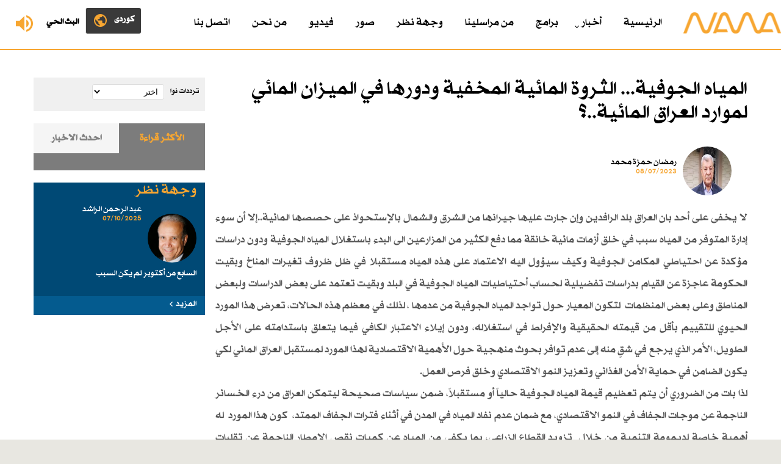

--- FILE ---
content_type: text/html; charset=utf-8
request_url: https://www.radionawa.com/wtar-detail.aspx?jimare=2113
body_size: 9570
content:

<!DOCTYPE html PUBLIC "-//W3C//DTD XHTML 1.0 Transitional//EN" "http://www.w3.org/TR/xhtml1/DTD/xhtml1-transitional.dtd">
<html xmlns="http://www.w3.org/1999/xhtml">
<head><meta content="text/html; charset=utf-8" http-equiv="Content-Type" /><title>
	المياه الجوفية... الثروة المائية المخفية ودورها في الميزان المائي لموارد العراق المائية..؟
</title>
            <meta content="نوا مؤسسة إعلامية مستقلة، تديرها شركة نوا للإعلام والطباعة والنشر، تأسست في الاول من كانون الثاني 2005" name="description" />
    <meta name="keywords" content="کردستان ، عیراق،راديو ،نوا ">
        <meta content="initial-scale=1.0, width=device-width, maximum-scale=1.0, user-scalable=no" name="viewport" /><link href="wene/favicon.ico" rel="shortcut icon" type="image/x-icon" /><link href="wene/stylesheet.css" rel="stylesheet" type="text/css" />
<script src="SpryAssets/SpryTabbedPanels.js" type="text/javascript"></script>
    <script src="https://code.jquery.com/jquery-3.1.1.min.js" type="text/javascript"></script>


<link href="https://image.radionawa.com/root/root/images/71262023_219849618_10223928723939998_7504365620122349316_n.jpg" rel="image_src" /><meta property="og:url" content="https://www.radionawa.com/wtar-detail.aspx?jimare=2113" /><meta property="og:image" content="https://image.radionawa.com/root/root/images/71262023_219849618_10223928723939998_7504365620122349316_n.jpg" /><meta name="description" content="المياه الجوفية... الثروة المائية المخفية ودورها في الميزان المائي لموارد العراق المائية..؟" /><meta name="keywords" content="رمضان حمزة محمد" /></head>

<body>
<form method="post" action="./wtar-detail.aspx?jimare=2113" id="ctl01">
<div class="aspNetHidden">
<input type="hidden" name="__EVENTTARGET" id="__EVENTTARGET" value="" />
<input type="hidden" name="__EVENTARGUMENT" id="__EVENTARGUMENT" value="" />
<input type="hidden" name="__LASTFOCUS" id="__LASTFOCUS" value="" />
<input type="hidden" name="__VIEWSTATE" id="__VIEWSTATE" value="/[base64]/[base64]/[base64]/ZiNix2Yog2KfZhNi52LHYp9mC2Yog2KfZhNmF2YXYqtin2LIg2KjYqtiz2Lkg2YXYqNin2LHZitin2Kog2K3Yp9mB2YTYqSDYqNin2YTZhdmG2KfZgdiz2KkgCjEyLzEwLzIwMjVkAgQPZBYEZg8VAQU0MjcwM2QCAQ8VArQB2YPZiNix2K/[base64]/[base64]/[base64]" />
</div>

<script type="text/javascript">
//<![CDATA[
var theForm = document.forms['ctl01'];
if (!theForm) {
    theForm = document.ctl01;
}
function __doPostBack(eventTarget, eventArgument) {
    if (!theForm.onsubmit || (theForm.onsubmit() != false)) {
        theForm.__EVENTTARGET.value = eventTarget;
        theForm.__EVENTARGUMENT.value = eventArgument;
        theForm.submit();
    }
}
//]]>
</script>


<script src="/WebResource.axd?d=GHmRkLaDqlpLuuvZbMHxAWZ3CdpXjnD-zxL4JPEsdhpexAyyl7mfG9cexB0m-POTQYOMYf-suzn3ouJV_w6qvbjKn4cWHwUZ-OoW5ZYYga41&amp;t=638901526312636832" type="text/javascript"></script>


<script src="/ScriptResource.axd?d=0SKd2ihRBsXS-TKbnuMeAF2kfv8bW_621W4E3f0OLnnFPbVmY_FVwssu8bMIN8fSLgaRSzSJJ5N4W0uT2NG0qMXx21catdrLauRLBK38cmysY6jmatke-mFi0Y-GfVWALFZVoLKAhXwYEvENz36T2A2&amp;t=51e37521" type="text/javascript"></script>
<script src="/ScriptResource.axd?d=UUWNg-SaqD6d0JLjvlyJ5mFg7wZvrBJcvHexlG41Jn-ca9ijgKu3aa3n_ouoYLhjDlxZhPaJzf6FIu_SPnvgW0WzZruqixGSMo6q2f7gXIIaI3AeJ4SGfCgkkn36on9v_5WAwJZSlfsUbvMaO_n-CQ2&amp;t=51e37521" type="text/javascript"></script>
<div class="aspNetHidden">

	<input type="hidden" name="__VIEWSTATEGENERATOR" id="__VIEWSTATEGENERATOR" value="FECB4EFC" />
	<input type="hidden" name="__EVENTVALIDATION" id="__EVENTVALIDATION" value="/wEdAAbFe75HEk3YD9PGOMqVRvZJeKtxYdoZ5hIiP32lTVPGHJZDYVHnSSy5+Joan02Uc2UPAavoTpcmozClAYMHJ7l/eFnzY57hA3ISZGAeWYetpBjIO8tZVvC8D1U+PgAYLEIs4ziwIyAdunmV/t2h5yDtdGD7spJUn+6ZtwXop0hHsA==" />
</div>
<div class="header">
	<div class="logo">
		<a href="Default.aspx"><img alt="" src="wene/logo.png" /></a></div>
	 




    <div class="live" id="btn">
        

        <a href="Live.aspx" target="_blank">

            <img style="border:0px" alt="" src="wene/live.png" /><span>البث الحي</span>


        </a>
       

    </div>




           <div class="lang">
              <a href="/ku"><img alt="" src="wene/lang.png" /><span>کوردی </span></a>
       </div>








	<div class="menu">
		<div id="cssmenu">
			<ul>

                 <li><a href="Arabic.aspx">الرئیسیة </a></li>

				<li><a href="#link">أخبار </a>
				<ul>
					<li><a href="Babetekan.aspx?Babet=1">العراق  </a></li>
					<li><a href="Babetekan.aspx?Babet=2">العالم </a></li>
					<li><a href="Babetekan.aspx?Babet=3">رياضة</a></li>
					<li><a href="Babetekan.aspx?Babet=4">منوعات </a></li>
				</ul>
				</li>
				<li><a href="Show.aspx">برامج </a></li>
				<li><a href="Report.aspx?Babet=5">من مراسلينا   </a></li>
				<li><a href="Wtar.aspx">وجهة نظر</a></li>
				<li><a href="Photos.aspx">صور</a></li>
				<li><a href="Videos.aspx">فيديو</a></li>
				<li><a href="About.aspx?Jimare=1">من نحن</a></li>
				<li><a href="About.aspx?Jimare=2">اتصل بنا</a></li>
			</ul>
		</div>
	</div>
</div>




<div class="clearfix"></div>


 
    
 






     <script type="text/javascript">
//<![CDATA[
Sys.WebForms.PageRequestManager._initialize('ctl00$Main$ScriptManager1', 'ctl01', ['tctl00$Main$UpdatePanel2','Main_UpdatePanel2'], [], [], 90, 'ctl00');
//]]>
</script>


<div class="all-page">
<div class="wrapper">

    <div class="all-page-dynamic"> 

<div class="detail">

    <h1>المياه الجوفية... الثروة المائية المخفية ودورها في الميزان المائي لموارد العراق المائية..؟</h1>


                  <div class="wtar-content-page">
                    <div class="wtar-img">
                        
                        
                      <img alt="" src="https://image.radionawa.com/root/root/images/71262023_219849618_10223928723939998_7504365620122349316_n.jpg" />



                    </div>
                    <h3>رمضان حمزة محمد</h3><span>08/07/2023</span>




<div class="clearfix"></div>

</div>




    <div class="detail-p"> <p style="text-align: justify;">لا يخفى على أحد بان العراق بلد الرافدين وإن جارت عليها جيرانها من الشرق والشمال
بالإستحواذ على حصصها المائية..إلا أن سوء إدارة المتوفر من المياه سبب في خلق أزمات
مائية خانقة مما دفع الكثير من المزارعين الى البدء باستغلال المياه الجوفية ودون دراسات
مؤكدة عن احتياطي المكامن الجوفية وكيف سيؤول اليه الاعتماد على هذه المياه مستقبلا
في ظل ظروف تغيرات المناخ وبقيت الحكومة عاجزة عن القيام بدراسات تفضيلية لحساب أحتياطيات
المياه الجوفية في البلد وبقيت تعتمد على بعض الدراسات ولبعض المناطق وعلى بعض المنظمات&nbsp; لتكون المعيار حول تواجد المياه الجوفية من عدمها
، لذلك في معظم هذه الحالات، تعرض هذا المورد الحيوي للتقييم بأقل من قيمته الحقيقية
والإفراط في استغلاله، ودون إيلاء الاعتبار الكافي فيما يتعلق باستدامته على الأجل
الطويل، الأمر الذي يرجع في شقٍ منه إلى عدم توافر بحوث منهجية حول الأهمية الاقتصادية
لهذا المورد لمستقبل العراق المائي لكي يكون الضامن في حماية الأمن الغذائي وتعزيز
النمو الاقتصادي وخلق فرص العمل. <br />
لذا بات من الضروري أن يتم تعظيم قيمة المياه الجوفية حالياً أو مستقبلاً، ضمن
سياسات صحيحة ليتمكن العراق من درء الخسائر الناجمة عن موجات الجفاف في النمو الاقتصادي،
مع ضمان عدم نفاد المياه في المدن في أثناء فترات الجفاف الممتد،&nbsp; كون هذا المورد&nbsp; له أهمية خاصة لديمومة التنمية من خلال&nbsp; تزويد القطاع الزراعي، بما يكفي من المياه عن كميات
نقص الامطار الناجمة عن تقلبات هطول الأمطار بسبب تغير المناخ لتعزيز إنتاجية هذا القطاع. <br />
وهذا يعني بدوره توفير الحماية للأمن المائي والغذائي. وعلى هذا النحو، يمكننا
استخدام هذا المورد في السعي لتحقيق التنمية الشاملة. فعلى سبيل المثال، يمكن إستغلال
هذه المياه في المناطق النائية والصحرواية القاحلة من خلال الحصول على المياه بالمضخات
التي تعمل بالطاقة الشمسية مما يوفر ضمانات وقائية كافية لاستمرار أعمال الري باستخدام
المياه الجوفية&nbsp; وبالتالي الحد من هجرة الأرض
وحماية المجتمعات المحلية من الصدمات المناخية. <br />
وعلى نطاق أوسع، ومع ازدياد آثار تغير المناخ، يمكن للمياه الجوفية أن تستمر
في لعب دور بالغ الأهمية في الحفاظ على النظم الإيكولوجية، وفي حماية المجتمعات المحلية
المعرضة للخطر من الظواهر المناخية القاسية.<br />
لذا بات أن لا يساء إدارة هذا المورد النفيس لأن استنفاد مناسيب المياه الجوفية&nbsp; يؤدي الى تدهور نوعيتها والمنافسة المتزايدة على
هذا المورد يهدد استدامته. وهذا يعني أن المجتمع العراقي يمكن أن يصبح أكثر عرضة للصدمات
المناخية إذا إعتمد على المياه الجوفية اعتماداً مفرطاً.&nbsp; <br />
ونسيى المطالبة بحقوقه المشروعة من مياه نهري دجلة والفرات من تركيا وإيران
، لأن مؤشرات نضوب المياه الجوفية عن طريق استخدام هذا المورد على نحو غير مسؤول &ndash;
وعدم تقديره على نحو ملائم - يمكن أن يضاعف من مخاطر التعرض لأزمات مائية وغذائية وبالتالي
إزيادر الفقر والمرض والإضطراب السياسي والإجتماعي في البلد، عليه يتطلب الأمر إلى
اتخاذ إجراءات سياسية عاجلة لإعطاء الأولوية للمياه الجوفية لضمان استخدامها بطريقة
تعود بالنفع على المجتمع والاقتصاد والبيئة. <br />
ومن الضروري اتخاذ إجراءات سياسية رفيعة المستوى لمواءمة التكاليف الخاصة والاجتماعية
لاستخدام المياه الجوفية لتعزيز الإدارة المستدامة لهذا المورد الحيوي.&nbsp; وعلى الحكومة العراقية&nbsp; مراعاة&nbsp; التوسع في دراسة وتحديد احتياطيات المياه الجوفية عند وضع السياسات الخاصة بالميزان
المائي للدولة العراقية باتخاذ إجراءات إضافية، بما في ذلك برامج تعزيز مصادر المياه
غير التقليدية، وتخزين المياه السطحية، وتحسين إدارة الطلب عليها. وإعطاء المياه الجوفية
الاهتمام الذي تستحقه من جانب واضعي السياسات كإستراتيجية بعيدة المدى.</p></div>
  
     
     

 


<div class="clearfix"></div>

      

</div>
    
<div class="clearfix"></div>
       

    </div>



    <div class="all-page-side">

 
        <div class="freq">
<h4>ترددات نوا</h4>

	 
     


                    <div id="Main_UpdatePanel2">
	
                            <select name="ctl00$Main$ddlfrequncy" onchange="javascript:setTimeout(&#39;__doPostBack(\&#39;ctl00$Main$ddlfrequncy\&#39;,\&#39;\&#39;)&#39;, 0)" id="Main_ddlfrequncy" class="freq-drop">
		<option selected="selected" value="0">اختر</option>
		<option value="92.7#10">اربيل</option>
		<option value="90.7#11">السليمانية</option>
		<option value="94.7#29">كركوك</option>

	</select>

                            


                           
                                <span id="Main_lblfreq"></span>

                             

                        
</div>




</div>


        <div class="left-add">

    
</div>



        <div class="tab-sidebar">


    <div id="TabbedPanels1" class="TabbedPanels">
                            <ul class="TabbedPanelsTabGroup">
                                <li class="TabbedPanelsTab" tabindex="0">الأكثر قراءة</li>
                                <li class="TabbedPanelsTab" tabindex="1">احدث الاخبار  </li>
                            </ul>
                            <div class="TabbedPanelsContentGroup">

 

                                
                                <div class="TabbedPanelsContent">
                                    <ul class="tab-news-ul">
                                    
                                        



                                    </ul>

                                </div>













                                <div class="TabbedPanelsContent">
                                    <ul class="tab-news-ul">
                                    
                                     

                                        
                                                <li>
                                                    
                                                    
                                                  <a href="all-detail.aspx?Jimare=42710">
                                                    <h1>1</h1>


                                                    <h2>


                                                        مستشفى أربيل للولادة والأطفال يطلق أول نظام إلكتروني لتنظيم استقبال المرضى في كوردستان والعراق 


                                                    </h2>




                                                    <span class="report-time">13/10/2025</span></a></li>

                                                
                                                <li>
                                                    
                                                    
                                                  <a href="all-detail.aspx?Jimare=42709">
                                                    <h1>2</h1>


                                                    <h2>


                                                        الصدر يوجه أنصاره الـ٧٨ بمقاطعة الانتخابات: تحالفوا مع الفاسدين وتركوا الوطن للفقر والتهديدات 


                                                    </h2>




                                                    <span class="report-time">13/10/2025</span></a></li>

                                                
                                                <li>
                                                    
                                                    
                                                  <a href="all-detail.aspx?Jimare=42708">
                                                    <h1>3</h1>


                                                    <h2>


                                                        ترامب: "لا أعتقد أنني سأدخل الجنة.. لكنني جعلت الحياة أفضل لكثيرين" 


                                                    </h2>




                                                    <span class="report-time">13/10/2025</span></a></li>

                                                
                                                <li>
                                                    
                                                    
                                                  <a href="all-detail.aspx?Jimare=42705">
                                                    <h1>4</h1>


                                                    <h2>


                                                        انطلاق الجولة الثالثة من الدوري العراقي الممتاز بتسع مباريات حافلة بالمنافسة 


                                                    </h2>




                                                    <span class="report-time">12/10/2025</span></a></li>

                                                
                                                <li>
                                                    
                                                    
                                                  <a href="all-detail.aspx?Jimare=42703">
                                                    <h1>5</h1>


                                                    <h2>


                                                        كوردستان توقع عقد تنفيذ مشروع "دوكان–السليمانية 3" لتأمين المياه بعد انخفاض منسوب الخطين السابقين 


                                                    </h2>




                                                    <span class="report-time">12/10/2025</span></a></li>

                                                




                                    </ul>

                                </div>







                            </div>
                        </div>
                        <div class="clearfix">
                        </div>
                        <script type="text/javascript">
                            <!--
                            var TabbedPanels1 = new Spry.Widget.TabbedPanels("TabbedPanels1");
                            //-->
                        </script>


    </div>



        <div class="wtar-sidebar extra-sections-wtar ">



    
            <h1 class="title">وجهة نظر</h1>

            <a href="Wtar-Detail.aspx?jimare=2403">



                <div class="wtar-img">



                   <img alt="" src="https://image.radionawa.com/root/root/images/8912025_abdulrahman al rashed.jpg" width="80px" />



                </div>



                <h3>عبد الرحمن الراشد</h3>



                <span>07/10/2025</span>
                <div class="clearfix"></div>
               
                <h2>  السابع من أكتوبر لم يكنِ السبب</h2>



            </a>
            <h5><a href="Wtar.aspx"><i>المزيد</i></a></h5>
        




</div>

        





    </div>





<div class="clearfix"></div>
</div>
</div>

<div class="clearfix"></div>

<div class="news-sections">

<div class="wrapper">

 <h1 class="title">وجهة نظر  </h1>
    <br />
<ul>









                    <li class="more-wtar">


                        <a href="wtar-detail.aspx?jimare=2403">

                            <div class="wtar-content-page">


                                <div class="wtar-img">

                                    <img alt="" src="https://image.radionawa.com/root/root/images/8912025_abdulrahman al rashed.jpg" /></div>


                                <h3>عبد الرحمن الراشد</h3>

                               <span>07/10/2025</span>

                                <div class="clearfix"></div>

  <h2>السابع من أكتوبر لم يكنِ السبب</h2>




                            </div>

                        </a>
                    </li>






                




                    <li class="more-wtar">


                        <a href="wtar-detail.aspx?jimare=2399">

                            <div class="wtar-content-page">


                                <div class="wtar-img">

                                    <img alt="" src="https://image.radionawa.com/root/root/images/1128122024_2021-03-06-58043.jpg" /></div>


                                <h3>سوسن الأبطح</h3>

                               <span>11/09/2025</span>

                                <div class="clearfix"></div>

  <h2>الآتي أعظم</h2>




                            </div>

                        </a>
                    </li>






                




                    <li class="more-wtar">


                        <a href="wtar-detail.aspx?jimare=2391">

                            <div class="wtar-content-page">


                                <div class="wtar-img">

                                    <img alt="" src="https://image.radionawa.com/root/root/images/93082025_Hoshang-Waziri.jpg" /></div>


                                <h3>هوشنك وزيري</h3>

                               <span>30/08/2025</span>

                                <div class="clearfix"></div>

  <h2>ما الذي يحدث في كردستان العراق؟</h2>




                            </div>

                        </a>
                    </li>






                




                    <li class="more-wtar">


                        <a href="wtar-detail.aspx?jimare=2390">

                            <div class="wtar-content-page">


                                <div class="wtar-img">

                                    <img alt="" src="https://image.radionawa.com/root/root/images/92582025_yasir.jpg" /></div>


                                <h3>د.ياسر عبدالعزيز</h3>

                               <span>25/08/2025</span>

                                <div class="clearfix"></div>

  <h2> هل الذكاء الاصطناعي جدير بالثقة؟</h2>




                            </div>

                        </a>
                    </li>






                




</ul>




<div class="clearfix"></div>
</div>

</div>




<div class="clearfix"></div>

<div class="footer">
	<div class="footer-top">
		<div class="wrapper">
			<div class="footer-top-search">
				<div class="search">
					<script type="text/javascript">
  (function() {
      var cx = '008973426571925421913:hk52jpxkoqi';
    var gcse = document.createElement('script');
    gcse.type = 'text/javascript';
    gcse.async = true;
    gcse.src = 'https://cse.google.com/cse.js?cx=' + cx;
    var s = document.getElementsByTagName('script')[0];
    s.parentNode.insertBefore(gcse, s);
  })();
  window.onload = function () {
      document.getElementById('gsc-i-id1').placeholder = 'بحث';
  };
</script>
<gcse:search></gcse:search>

				</div>
			</div>
			<div class="footer-top-lang">
				<div class="footer-lang">


                     

                    <a href="https://www.radionawa.com/ku/default.aspx">
                        
                        <img alt="" src="wene/lang-krd.png" class="lang-btn" />
                         

                    </a>




				</div>
			</div>
		</div>
	</div>
	<div class="footer-info">
		<div class="wrapper">
			<div class="footer-info-section">
				<a href="Default.aspx">
				<img alt="" class="logo-bottom" src="wene/logo-bottom.png" /></a>
			</div>
			<div class="footer-info-section">



				  
                        <a href="https://www.facebook.com/profile.php?id=61555912974936 " target="_blank">


                            <h4>
                                <img alt="" src="https://image.radionawa.com/root/root/images/124122017_fb.png" />
                                
                                Facebook</h4>
                        </a>
                        
                        <br />
                        
                        <a href="https://twitter.com/1Radionawa" target="_blank">


                            <h4>
                                <img alt="" src="https://image.radionawa.com/root/root/images/124122017_twt.png" />
                                
                                Twitter</h4>
                        </a>
                        
                        <br />
                        
                        <a href="https://www.instagram.com/nawaradio/" target="_blank">


                            <h4>
                                <img alt="" src="https://image.radionawa.com/root/root/images/124122017_ins.png" />
                                
                                Instagram</h4>
                        </a>
                        
                        <br />
                        
                        <a href="https://www.youtube.com/channel/UCnQuiXCbBBeQS8Ji26k6GpA" target="_blank">


                            <h4>
                                <img alt="" src="https://image.radionawa.com/root/root/images/124122017_yt.png" />
                                
                                Youtube</h4>
                        </a>
                        


			</div>





			<div class="footer-info-section">
				<a href="Babetekan.aspx?Babet=1">العراق</a>
				<a href="Babetekan.aspx?Babet=2">العالم</a> 
                
                <a href="Babetekan.aspx?Babet=3">رياضة </a> 
                
                
                
                <a href="Babetekan.aspx?Babet=4">منوعات</a> </div>
            
			<div class="footer-info-section">
				<a href="Show.aspx">برامج </a> 
                <a href="Report.aspx?Babet=5">تقارير</a>
				<a href="Wtar.aspx">وجهة نظر </a> 
                <a href="Photos.aspx">صور</a>
           
			</div>

			<div class="footer-info-section">
                <a href="Videos.aspx">فيديو</a>
                
                <a href="About.aspx?Jimare=1">من نحن</a>
                <a href="About.aspx?Jimare=2">اتصل بنا</a> 
                
                <a href="Archive.aspx">الأرشيف</a> 
			</div>

			<div class="clearfix">
			</div>
		</div>
	</div>
</div>
<div class="avesta">
	Copyright © 2017 - Radio Nawa. Designed and Developed by <a target="_blank" href="https://www.avestagroup.net/">Avesta</a> 
	Group </div>














<script src="js/jquery-2.1.1.js" type="text/javascript"></script>
 
<script src="js/script.js" type="text/javascript"></script>
<script type="text/javascript"> 
function openNav() {
    document.getElementById("mySidenav").style.left = "0px";
}

function closeNav() {
    document.getElementById("mySidenav").style.left = "-300px";
}
</script>
<script src="js/jquery.min.js" type="text/javascript"></script>
<script src="js/owl.carousel.js" type="text/javascript"></script>
<script type="text/javascript">
            $(document).ready(function() {
              var owl = $('.owl-carousel');
              owl.owlCarousel({
                rtl: true,
                margin: 10,
                nav: true,
                loop: true,
                responsive: {
                  0: {
                    items: 1
                  },
                  600: {
                    items: 2
                  },
                  800: {
                    items: 3
                  }
                }
              })
            })
          </script>
<script type="text/javascript">
            $(document).ready(function () {
                $('#lightgallery').lightGallery();
            });
        </script>
<script src="js/lightgallery.js" type="text/javascript"></script>
<script src="js/lg-fullscreen.js" type="text/javascript"></script>
<script src="js/lg-thumbnail.js" type="text/javascript"></script>
<script src="js/lg-pager.js" type="text/javascript"></script>
<script src="js/lg-zoom.js" type="text/javascript"></script>



    <script type="text/javascript"> 
            $(document).ready(function () {
                $("#btn").click(function () {
                    $("#panel").slideToggle("fast");
                });
            });
</script>



    <!-- Global site tag (gtag.js) - Google Analytics -->
<script async src="https://www.googletagmanager.com/gtag/js?id=UA-58350647-1"></script>
<script>
            window.dataLayer = window.dataLayer || [];
            function gtag() { dataLayer.push(arguments); }
            gtag('js', new Date());

            gtag('config', 'UA-58350647-1');
</script>











</form>









<script defer src="https://static.cloudflareinsights.com/beacon.min.js/vcd15cbe7772f49c399c6a5babf22c1241717689176015" integrity="sha512-ZpsOmlRQV6y907TI0dKBHq9Md29nnaEIPlkf84rnaERnq6zvWvPUqr2ft8M1aS28oN72PdrCzSjY4U6VaAw1EQ==" data-cf-beacon='{"version":"2024.11.0","token":"216b23d7cd2a4b2fb48674f6d97381dc","r":1,"server_timing":{"name":{"cfCacheStatus":true,"cfEdge":true,"cfExtPri":true,"cfL4":true,"cfOrigin":true,"cfSpeedBrain":true},"location_startswith":null}}' crossorigin="anonymous"></script>
</body>

</html>


--- FILE ---
content_type: text/css
request_url: https://www.radionawa.com/wene/stylesheet.css
body_size: 12258
content:
@import url('https://fonts.googleapis.com/css?family=Roboto:400,700,900');
@import url('../css/owl.carousel.min.css');
@import url('../css/owl.theme.default.min.css');
@import url('../css/gallery.css');
@import url('../css/lightgallery.css');
@import url('../css/menu.css');
@import url('../SpryAssets/SpryTabbedPanels.css');

/*@font-face {
    font-family: "RTL-Media Pro";
    src: url('fonts/RTL-MediaPro-Regular.woff2');
    src: url('fonts/RTL-MediaPro-Regular.eot?#iefix') format('embedded-opentype'), url('fonts/RTL-MediaPro-Regular.svg#RTL-Media Pro') format('svg'), url('fonts/RTL-MediaPro-Regular.woff') format('woff'), url('fonts/RTL-MediaPro-Regular.woff2') format('woff'), url('fonts/RTL-MediaPro-Regular.ttf') format('truetype');
    font-weight: normal;
    font-style: normal;
}*/

@font-face {
    font-family: 'Conv_RTL-MediaPro-Light';
    src: url('fonts/RTL-MediaPro-Light.eot');
    src: local('â˜º'), url('fonts/RTL-MediaPro-Light.woff') format('woff'), url('fonts/RTL-MediaPro-Light.ttf') format('truetype'), url('fonts/RTL-MediaPro-Light.svg') format('svg');
    font-weight: normal;
    font-style: normal;
}
@font-face {
    font-family: 'Conv_RTL-MediaPro-Medium';
    src: url('fonts/RTL-MediaPro-Medium.eot');
    src: local('â˜º'), url('fonts/RTL-MediaPro-Medium.woff') format('woff'), url('fonts/RTL-MediaPro-Medium.ttf') format('truetype'), url('fonts/RTL-MediaPro-Medium.svg') format('svg');
    font-weight: normal;
    font-style: normal;
}


body {
    margin: 0px;
    padding: 0px;
    font-weight: normal;
    font-style: normal;
    direction: rtl;
    background-color: #e8e7e1;
    font-family: 'Conv_RTL-MediaPro-Light',Sans-Serif;
}
h1, h2, h3, h4, h5, h6 {
	margin: 0px;
	padding: 0px;
    font-weight:normal !important
}
.clearfix {
	clear: both;
}
a {
	text-decoration: none;
}
ul, ol, li {
	margin: 0px;
	padding: 0px;
	list-style: none;
}
.wrapper {
	width: 1170px;
	margin: 0 auto;
}
.header {
	display: block;
	height: 80px;
	background-color: white;
	border-bottom: 2px #f7a631 solid;
	position: relative;
}
.logo {
	float: right;
	width: 200px;
	height: 80px;
	text-align: center;
}
    .logo img {
        border: 0;
        margin-top: 20px;
        width: 160px;
    }
.menu {
    width: 925px;
    margin: 0 auto;
}
.live {
	float: left;
	width: 140px;
	height: 80px;
	text-align: center;
	position: relative;
	left: 0;
	top: 0;
}
.live span {
	line-height: 72px;
	font-weight: bold;
	color: black;
}
.live img {
	border: 0;
	margin-top: 20px;
	float: left;
	margin: 25px 10px 26px 26px;
}
.lang {
    float: left;
    width: 90px;
    height: 42px;
    text-align: center;
    position: relative;
    left: 0;
    top: 13px;
    border-left: 1px #ddd solid;
    background-color: #3a3a3a;
    border-radius: 3px;
}
    .lang img {
        border: 0;
        margin-top: 20px;
        float: left;
        margin: 7px 5px 0 10px;
    }
    .lang span {
        line-height: 39px;
        font-weight: bold;
        color: #fff;
        padding-right: 7px;
    }

.news-content {
	display: block;
	background-color: white;
	padding: 25px 0px;
}
.top-news {
	display: block;
	overflow: hidden;
}
.top-news-big {
	width: 40%;
	height: 350px;
	position: relative;
	float: right;
	display: inline-block;
	overflow: hidden;
}
.top-news-big img {
	height: 100%;
	width: auto;
}
    .top-news-big h1 {
        background: -moz-linear-gradient(top, rgba(0,0,0,0) 0%, rgba(0,0,0,0.65) 100%); /* FF3.6-15 */
        ;
        background: -webkit-linear-gradient(top, rgba(0,0,0,0) 0%,rgba(0,0,0,0.65) 100%); /* Chrome10-25,Safari5.1-6 */
        ;
        background: linear-gradient(to bottom, rgba(0,0,0,0) 0%,rgba(0,0,0,0.65) 100%); /* W3C, IE10+, FF16+, Chrome26+, Opera12+, Safari7+ */
        ;
        filter: progid:DXImageTransform.Microsoft.gradient( startColorstr='#00000000', endColorstr='#a6000000',GradientType=0 ); /* IE6-9 */
        ;
        position: absolute;
        padding: 10px 5%;
        width: 90%;
        color: white;
        font-size: 24px;
        bottom: 0;
        right: 0;
        font-weight:normal
    }
.top-news-big h1 span {
	clear: both;
	display: block;
	font-size: 16px;
	font-weight: normal;
	color: #f7a631;
}
.top-news-small {
	width: 32%;
	height: 350px;
	position: relative;
	margin-right: 2%;
	float: right;
	display: inline-block;
}
.top-news-small ul {
	display: block;
}
.top-news-small ul li {
	display: block;
	padding: 15px 0px;
	border-bottom: 1px #ddd solid;
	clear: both;
	width: 100%;
	overflow: auto;
}
.top-news-small-img {
	width: 120px;
	height: 95px;
	float: right;
	overflow: hidden;
	margin-left: 10px;
}
.top-news-small-img img {
	width: 100%;
}
.top-news-small ul li h2 {
	font-size: 16px;
}
.top-news-small ul li a {
	color: #000;
}
.top-news-small ul li a:hover {
	color: #666;
}
.top-news-small ul li span {
	display: block;
	font-size: 14px;
	font-weight: normal;
	color: #f7a631;
}
.top-news-small ul li:first-child {
	padding-top: 0;
}
.top-news-small ul li:last-child {
	padding-bottom: 0;
	border: 0;
}
.top-news-add {
	width: 24%;
	height: 350px;
	position: relative;
	margin-right: 2%;
	float: right;
	display: inline-block;
}
.freq {
	display: block;
	height: 55px;
	background-color: #f0f0f0;
	width: 100%;
	margin-bottom: 20px;
}
.freq h4 {
	display: inline-block;
	float: right;
	font-size: 14px;
	color: black;
	margin: 15px 10px;
}
.freq-drop {
	display: inline-block;
	float: right;
	width: 42%;
	background-color: white;
	border: 1px #ddd solid;
	-webkit-border-radius: 3px;
	-moz-border-radius: 3px;
	border-radius: 3px;
	font-family: "Segoe UI", Tahoma, Geneva, Verdana, sans-serif;
	font-weight: normal;
	padding: 3px 5px;
	margin-top: 11px;
}
.freq span {
	display: inline-block;
	float: right;
	font-size: 22px;
	color: black;
	margin: 11px 10px;
	font-weight: normal;
}
.left-add {
	width: 100%;
	display: block;
}
.left-add img {
	width: 100%;
}
.news-sections {
	display: block;
	padding: 25px 0px;
	clear: both;
}
.news-sections ul {
	display: block;
}
.news-sections ul li {
	float: right;
	display: inline-block;
	width: 24%;
	margin-left: 1.3%;
    min-height:230px
}
.news-sections ul li:last-child {
	margin-left: 0;
}
.news-sections ul li h1 {
	font-size: 26px;
	color: #f7a631;
	margin-bottom: 10px;
}
.news-sections-wrapper {
	display: block;
	background-color: #fff;
	-webkit-box-shadow: 0 1px 1px 1px #CFCFCF;
	box-shadow: 0 1px 1px 1px #CFCFCF;
	height: 349px;
	position: relative;
}
.news-sections-wrapper a {
	color: #000;
}
.news-sections-wrapper a:hover {
	color: #666;
}
.news-sections-img {
	display: block;
	height: 165px;
	overflow: hidden;
}
.news-sections-img img {
	width: 100%;
}
.news-sections-title {
	display: block;
	padding: 10px;
	background-color: white;
}
.news-sections-wrapper h2 {
	font-size: 16px;
	padding: 10px 15px;
}
.news-sections-wrapper span {
	color: #f7a631;
	font-weight: normal;
	font-size: 14px;
	padding: 0 15px;
}
.news-sections ul li h5 {
	display: block;
	padding: 5px 5% 10px;
	background-color: #f5f5f5;
	margin-top: 15px;
	position: absolute;
	bottom: 0;
	right: 0;
	width: 90%;
}
.news-sections ul li h5 span {
	font-size: 16px;
	text-align: right;
	background-image: url('left.png');
	background-position: 0 center;
	background-repeat: no-repeat;
	padding-left: 10px;
	color: #004975;
	padding-right: 0;
}
.news-sections ul li h5 a:hover {
	text-decoration: underline;
}
.shadow {
	-webkit-box-shadow: 0 1px 1px 1px #CFCFCF;
	box-shadow: 0 1px 1px 1px #CFCFCF;
}
.title {
	display: block;
	font-size: 26px;
	color: #f7a631;
}
.extra-sections {
	width: 100%;
	display: block;
	margin-bottom: 20px;
}
.extra-sections-report {
	display: inline-block;
	float: right;
	width: 46%;
	height: 430px;
	background-color: white;
	padding:10px  1.6% 28px;
    position:relative;
}
.extra-sections-report ul {
	margin-top: 0px;
}
.extra-sections-report ul li {
	display: block;
	padding: 13px 0px;
	border-bottom: 1px #ddd solid;
	width: 100%;
	clear: both;
	overflow: auto;
}
.extra-sections-report ul li:last-child {
	border: 0;
}
.extra-sections-report ul li a {
	color: #000;
}
.extra-sections-report ul li a:hover {
	color: #666;
}
.report-img {
	width: 130px;
	height: 95px;
	float: right;
	overflow: hidden;
	margin-left: 10px;
}
.report-img img {
	width: 100%;
}
.extra-sections-report ul li h2 {
	font-size: 18px;
	display: block;
}
.report-time {
	font-size: 14px;
	font-weight: normal;
	color: #f7a631;
}
.report-person {
	font-size: 14px;
	font-weight: normal;
	color: #004975;
	padding-right: 10px;
}
.extra-sections-tab {
	display: inline-block;
	float: right;
	width: 24%;
	height: 468px;
	background-color: #7c7c7c;
	margin-right: 1.3%;
}
.tab-news-ul {
	display: block;
}
.tab-news-ul li {
	display: block;
	padding: 10px 0px;
	border-bottom: 1px #9f9f9f solid;
	width: 100%;
	height: 100px;
    clear:both
}
.tab-news-ul li:last-child {
	border: 0;
}
.tab-news-ul li h1 {
	float: right;
	padding: 0 0 45px 15px;
	font-weight: lighter;
	color: #afafaf;
	font-size: 46px;
}
.tab-news-ul li h2 {
	font-size: 16px;
	display: block;
	line-height: 28px;
}
.tab-news-ul li span {
	font-size: 14px;
	font-weight: normal;
	color: #f7a631;
}
.tab-news-ul li a {
	color: #fff;
}
.tab-news-ul li a:hover {
	color: #666;
}
.extra-sections-wtar {
	display: inline-block;
	float: right;
	width: 22%;
	height: 438px;
	background-color: #004975;
	margin-right: 1.3%;
	padding: 15px 1%;
	position: relative;
}
.div-wtar-items {
    display: block;
    margin-top: 15px;
    height: 160px;
}
.wtar-imgs {
	width: 80px;
	height: 80px;
	-webkit-border-radius: 40px;
	-moz-border-radius: 40px;
	border-radius: 40px;
	margin-top: 0px;
	margin-left: 10px;
	float: right;
    overflow:hidden
}
.wtar-imgs img {
    width: 100%;
}

.extra-sections-wtar h3 {
    font-size: 16px;
    color: white;
    margin-top: 0px;
    padding-top: 10px;
}
.extra-sections-wtar span {
	font-size: 14px;
	font-weight: normal;
	color: #f7a631;
}
.extra-sections-wtar h2 {
	display: block;
	clear: both;
	margin-top: 10px;
	font-size: 16px;
}
.extra-sections-wtar a {
	color: #fff;
}
.extra-sections-wtar h5 {
	display: block;
	padding: 5px 5% 10px;
	background-color: #045b8f;
	margin-top: 15px;
	position: absolute;
	bottom: 0;
	right: 0;
	width: 90%;
}
.extra-sections-wtar h5 i {
	font-size: 16px;
	text-align: right;
	background-image: url('left-2.png');
	background-position: 0 center;
	background-repeat: no-repeat;
	padding-left: 10px;
	color: #fff !important;
	padding-right: 0;
	font-style: normal;
}
.extra-more-h5 {
    display: block;
    padding: 5px 5% 10px;
    background-color: #045b8f;
    margin-top: 15px;
    position: absolute;
    bottom: 0;
    right: 0;
    width: 90%;
}

    .extra-more-h5 i {
        font-size: 16px;
        text-align: right;
        background-image: url('left-2.png');
        background-position: 0 center;
        background-repeat: no-repeat;
        padding-left: 10px;
        color: #fff !important;
        padding-right: 0;
        font-style: normal;
    }

.show {
	display: block;
	margin-bottom: 55px;
    margin-top:20px
}
.show-slider {
	width: 74.5%;
	float: right;
	height: 267px;
	display: inline-block;
}
.show-add {
	width: 24%;
	float: right;
	height: 267px;
	display: inline-block;
	margin-right: 1.5%;
}
.show-add img {
	width: 100%;
}
.media {
	display: block;
	padding: 35px 0px;
	background-color: white;
}
.media-video {
	width: 49%;
	display: inline-block;
	float: right;
	margin-right: 2%;
}
.media-photo {
	width: 49%;
	display: inline-block;
	float: right;
}
.media-big {
	display: block;
	position: relative;
	height: 360px;
	width: 100%;
	margin-top: 20px;
    overflow:hidden
}
.media-big img {
	width: 100%;
}
.media-big h1 {
	background: -moz-linear-gradient(top, rgba(0,0,0,0) 0%, rgba(0,0,0,0.65) 100%);
	background: -webkit-linear-gradient(top, rgba(0,0,0,0) 0%,rgba(0,0,0,0.65) 100%);
	background: linear-gradient(to bottom, rgba(0,0,0,0) 0%,rgba(0,0,0,0.65) 100%);
	filter: progid:DXImageTransform.Microsoft.gradient( startColorstr='#00000000', endColorstr='#a6000000',GradientType=0 );
	position: absolute;
	padding: 10px 5%;
	width: 90%;
	color: white;
	font-size: 24px;
	bottom: 0;
	right: 0;
	color: #fff;
}
.media-big h1 span {
	font-size: 14px;
	font-weight: normal;
	color: #f7a631;
	display: block;
}
.media-small {
	display: block;
	background-color: black;
}
.media-small ul li {
	display: block;
	padding: 1%;
	width: 98%;
	border-bottom: 1px #333 solid;
	clear: both;
	overflow: auto;
}
.media-small-img {
	width: 105px;
	height: 80px;
	float: right;
	margin-left: 15px;
	overflow: hidden;
}
.media-small-img img {
    width: 100%;
}

.media-small ul li h2 {
	font-size: 16px;
	color: #fff;
	font-weight: bold;
}
.media-small ul li span {
	font-size: 14px;
	font-weight: normal;
	color: #f7a631;
}
.media-icon {
	width: 30px;
	height: 30px;
	position: absolute;
	right: 15px;
	top: 15px;
}
.media-icon img {
	width: 30px;
}
.footer {
	display: block;
	background-color: #313131;
	background-image: url('map.png');
	background-repeat: no-repeat;
	background-position: center top;
	background-size: contain;
}
.footer-top {
	display: block;
	height: 68px;
	background-color: #222222;
}
.footer-top-search {
	float: right;
	height: 68px;
	vertical-align: top;
	width: 50%;
}
.search {
	width: 270px;
	margin-top: 13px;
}
.gsearch {
	width: 300px!important;
	direction: rtl!important;
	height: 30px;
	float: left!important;
}
.gsc-control-cse {
	border-color: none !important;
	background: none !important;
	direction: rtl !important;
	height: 20px !important;
	padding: 0px !important;
	border: 0px !important;
}
gsc-input {
	text-align: center !important;
	direction: rtl !important;
	float: right !important;
	background: none !important;
	height: 20px !important;
}
#gsc-i-id1 {
	text-align: right !important;
	direction: rtl!important;
	float: right !important;
	background: none!important;
	font-family: 'Roboto' !important;
	color: #a1a1a1 !important;
	padding-top: 0px !important;
	margin-top: 0px !important;
	font-size: 12px !important;
	height: 25px!important;
}
input.gsc-search-button, input.gsc-search-button:hover, input.gsc-search-button:focus {
	border: none!important;
	background-color: #F40505!important;
	background-image: none;
	filter: none;
	set animation -webkit-transition: all .4s ease !important;
	transition: all .4s ease !important;
	margin-top: 2.5px !important;
	border-radius: 3px !important;
}
input.gsc-search-button:hover, input.gsc-search-button:hover, input.gsc-search-button:focus:hover {
	border: none!important;
	background-color: #e0a900 !important;
	background-image: none;
	filter: none;
	set animation -webkit-transition: all .4s ease !important;
	transition: all .4s ease !important;
	border-radius: 3px !important;
}
.gsc-input-box {
	border: 1px solid #ffffff !important;
	background: none repeat scroll 0% 0% #FFF;
	height: 34px!important;
	margin-top: 3px !important;
	border-radius: 3px !important;
	background-image: none !important;
	font-family: Oswald !important;
}
.cse .gsc-search-button input.gsc-search-button-v2, input.gsc-search-button-v2 {
	width: 13px;
	height: 13px;
	padding: 11.5px 15px !important;
	min-width: 13px;
	margin-top: 1px;
	background-color: #3a3a3a !important;
	border: 1px #414141 solid !important;
}
table.gsc-search-box td.gsc-input {
	padding-left: 5px !important;
}
.gsc-control-cse .gs-spelling, .gsc-control-cse .gs-result .gs-title, .gsc-control-cse .gs-result .gs-title * {
	font-size: 16px;
}
.gs-result .gs-title, .gs-result .gs-title * {
	color: #000000 !important;
}
.gs-webResult div.gs-visibleUrl, .gs-imageResult div.gs-visibleUrl {
	color: silver !important;
}
.gs-webResult .gs-snippet, .gs-imageResult .gs-snippet, .gs-fileFormatType {
	color: gray !important;
	font-size: 12px !important;
}
.gs-web-image-box img.gs-image {
	width: 150px !important;
	height: 150px !important;
	border: 2px solid silver;
	margin: 1px !important;
	padding: 1px !important;
}
.gsst_a .gscb_a {
	font-size: 14px !important;
}
.footer-top-lang {
	width: 50%;
	float: right;
	height: 68px;
}
.footer-lang {
	display: block;
	padding: 6px 0px;
	margin-bottom: 10px;
	width: 168px;
	float: left;
}
.lang-btn {
	color: white;
	width: 100%;
	height: 40px;
	-webkit-border-radius: 3px;
	-moz-border-radius: 3px;
	border-radius: 3px;
	background-image: url('lang-krd.png');
	background-repeat: no-repeat;
	background-position: center center;
	margin-top: 5px;
	cursor: pointer;
	border: 0;
}
.footer-info {
	display: block;
	padding: 40px 0px;
}
.footer-info-section {
	display: inline-block;
	float: right;
	height: 180px;
	width: 18%;
	padding: 0 2% 0 0;
}
.logo-bottom {
	display: block;
	margin: 25px auto;
	border: 0;
}
.footer-info-section a {
	font-size: 16px;
	color: #fff;
	margin-bottom: 4px;
	display: block;
}
.footer-info-section h6 {
	font-size: 18px;
	color: #f7a631;
	margin-bottom: 5px;
	display: block;
	font-weight: normal;
}
.footer-info-section h4 {
	font-size: 14px;
	font-weight: normal;
	font-family: 'Roboto', sans-serif;
	width: 115px;
	float: right;
	text-transform: uppercase;
	margin-bottom: 15px;
	display: block;
	clear: both;
}
.footer-info-section h4 img {
	float: left;
	margin-right: 10px;
}
.avesta {
	display: block;
	background-color: #252525;
	padding: 10px 0px;
	font-size: 14px;
	color: #606060;
	text-transform: uppercase;
	text-align: center;
	font-family: 'Roboto', sans-serif;
}
.avesta a {
	color: #ffcc00;
}
.all-page {
    display: block;
    background-color: white;
    padding: 25px 0px;
}
.all-page-dynamic {
    display:inline-block;
    float:right;
    width:74.5%;
    vertical-align:top;
    margin-top:20px;
}
.ul-all-item {
    display:block;
}
    .ul-all-item li {
        display: inline-block;
        float: right;
        width: 32%;
        margin-left: 2%;
        margin-bottom: 20px;
        box-shadow: 0 2px 2px 0 rgba(0,0,0,0.16),0 0 0 1px rgba(0,0,0,0.08);
        height:275px;
        background-color:white
    }
    .ul-all-item li:nth-child(3n+0) {
        margin-left:0
    }
        .ul-all-item-img {
    width:100%;
    height:160px;
    overflow:hidden;
}
.ul-all-item-img img {
    width:100%;
    border:0;
}
.ul-all-item li h2 {
    padding:10px 15px;
    font-size:16px;
}
.ul-all-item li span {
    padding: 5px 15px;
    font-size: 14px;
    color:#f7a631
}
.ul-all-item li a {
    color:#000
}
.ul-all-item li a:hover {
    color: #666
}
.ul-related {
    display: block;
}

    .ul-related li {
        display: inline-block;
        float: right;
        width: 32%;
        margin-left: 2%;
        margin-bottom: 20px;
        box-shadow: 0 2px 2px 0 rgba(0,0,0,0.16),0 0 0 1px rgba(0,0,0,0.08);
        height: 275px;
        background-color: white
    }

        .ul-related li:nth-child(3n+0) {
            margin-left: 0
        }

.ul-related-img {
    width: 100%;
    height: 160px;
    overflow: hidden;
}

    .ul-related-img img {
        width: 100%;
        border: 0;
    }

.ul-related li h2 {
    padding: 10px 15px;
    font-size: 16px;
    font-weight: bold;
}

.ul-related li span {
    padding: 5px 15px;
    font-size: 14px;
    color: #f7a631
}

.ul-related li a {
    color: #000
}

    .ul-all-item li a:hover {
        color: #666
    }

.wtar-content-page {
    display:block;
    width:94%;
    padding:0 3%;
    margin-bottom:20px

}
    .wtar-content-page h3 {
        font-size: 16px;
        color: #000;
        margin-top:0px;
        padding-top:43px;
        padding-right:10px !important
    }
    .wtar-content-page span {
        font-size: 14px;
        font-weight: normal;
        color: #f7a631;
        padding-right:0 !important
    }
    .wtar-content-page h2 {
        display: block;
        clear: both;
        margin-top: 25px;
        font-size: 18px !important;
        color: #004975 !important
    }

    
    .all-page-side {
        width: 24%;
        margin-right: 1.5%;
        vertical-align: top;
        float: right;
        display: inline-block;
        margin-top: 20px;
    }
.popular {
    display: block;
    background-color: #7c7c7c;
    width: 92%;
    padding: 4%;
    margin-top: 20px;
}
.popular-news-ul {
    display: block;
}
.popular-news-ul {
    display: block;
    margin-top: 12px;
}
    .popular-news-ul li {
        display: block;
        padding: 8px 0px 9px;
        border-bottom: 1px #9f9f9f solid;
        width: 100%;
        height: 82px;
        clear: both;
    }

        .popular-news-ul li:last-child {
            border: 0;
        }

        .popular-news-ul li h1 {
            float: right;
            padding: 0 0 30px 15px;
            font-weight: lighter;
            color: #afafaf;
            font-size: 44px;
        }

        .popular-news-ul li h2 {
            font-size: 14px;
            font-weight: bold;
            display: block;
            line-height: 26px;
        }

        .popular-news-ul li span {
            font-size: 14px;
            font-weight: normal;
            color: #f7a631;
        }

        .popular-news-ul li a {
            color: #fff;
        }

            .popular-news-ul li a:hover {
                color: #666;
  
                }

.tab-sidebar {
    display: block;
    background-color: #7c7c7c;
    width: 100%;
    margin-top: 20px;
}
.wtar-sidebar {
    display: block;
    background-color: #004975;
    margin-top: 20px;
    width: 90% !important;
    padding: 0 5% !important;
    margin-right: 0 !important;
    height: auto !important;
    padding-bottom: 60px !important
}
.latest {
    display: block;
    background-color: #e8e7e1;
    width: 92%;
    padding: 4%;
    margin-top: 20px;
}
.latest ul {
    display: block;
    margin-top: 12px;
}

    .latest ul li {
        padding: 8px 0px 9px;
        border-bottom: 1px #9f9f9f solid;
        width: 100%;
        height: 82px;
        clear: both;
        display:table;
    }

        .latest ul li:last-child {
            border: 0;
        }
.latest-img {
    width: 90px;
    height: 80px;
    float: right;
    overflow: hidden;
    margin-left: 10px;
    display:table-cell
}
.latest-img img {
    width:100%
}

.latest ul li h1 {
    float: right;
    padding: 0 0 30px 15px;
    font-weight: lighter;
    color: #afafaf;
    font-size: 44px;
}

        .latest ul li h2 {
            font-size: 13px;
            font-weight: bold;
            display: block;
            line-height: 22px;
        }

        .latest ul li span {
            font-size: 14px;
            font-weight: normal;
            color: #f7a631;
        }

        .latest ul li a {
            color: #000;
        }

            .latest ul li a:hover {
                color: #666;
            }
.listing-extra {
    margin: 20px 0;
    display:block
}
.listing-extra-news {
    width:74.5%;
    display:inline-block;
    float:right
}
    .listing-extra-news ul {
        display: block;
    }

        .listing-extra-news ul li {
            float: right;
            display: inline-block;
            width: 32%;
            margin-left: 2%;
        }

            .listing-extra-news ul li:last-child {
                margin-left: 0;
            }

            .listing-extra-news ul li h1 {
                font-size: 26px;
                color: #f7a631;
                font-weight: bold;
                margin-bottom: 10px;
            }

.news-sections-wrapper {
    display: block;
    background-color: #fff;
    -webkit-box-shadow: 0 1px 1px 1px #CFCFCF;
    box-shadow: 0 1px 1px 1px #CFCFCF;
    height: 349px;
    position: relative;
}

    .news-sections-wrapper a {
        color: #000;
    }

        .news-sections-wrapper a:hover {
            color: #666;
        }

.news-sections-img {
    display: block;
    height: 165px;
    overflow: hidden;
}

    .news-sections-img img {
        width: 100%;
    }

.news-sections-title {
    display: block;
    padding: 10px;
    background-color: white;
}

.news-sections-wrapper h2 {
    font-size: 16px;
    font-weight: bold;
    padding: 10px 15px;
}

.news-sections-wrapper span {
    color: #f7a631;
    font-weight: normal;
    font-size: 14px;
    padding: 0 15px;
}

.listing-extra-news ul li h5 {
    display: block;
    padding: 5px 5% 10px;
    background-color: #f5f5f5;
    margin-top: 15px;
    position: absolute;
    bottom: 0;
    right: 0;
    width: 90%;
}

    .listing-extra-news ul li h5 span {
        font-size: 16px;
        font-weight: bold;
        text-align: right;
        background-image: url('left.png');
        background-position: 0 center;
        background-repeat: no-repeat;
        padding-left: 10px;
        color: #004975;
        padding-right: 0;
    }

    .listing-extra-news ul li h5 a:hover {
        text-decoration: underline;
    }

.listing-extra-wtar {
    display: inline-block;
    float: right;
    width: 24%;
    margin-right: 1.3%;
}
.listing-extra-wtar-content {
    width: 94%;
    height: 319px;
    background-color: #004975;
    padding: 15px 3%;
    position: relative;
    margin-top: 10px;
}
.wtar-img {
    width: 80px;
    height: 80px;
    -webkit-border-radius: 40px;
    -moz-border-radius: 40px;
    border-radius: 40px;
    margin-top: 25px;
    margin-left: 10px;
    float: right;
    overflow:hidden
}
.wtar-img img {
    width: 100%;
}

.listing-extra-wtar h3 {
    font-size: 16px;
    color: white;
    margin-top: 40px;
}

.listing-extra-wtar span {
    font-size: 14px;
    font-weight: normal;
    color: #f7a631;
}

.listing-extra-wtar h2 {
    display: block;
    clear: both;
    margin-top: 25px;
    font-size: 18px;
}

.listing-extra-wtar a {
    color: #fff;
}

.listing-extra-wtar h5 {
    display: block;
    padding: 5px 5% 10px;
    background-color: #045b8f;
    margin-top: 15px;
    position: absolute;
    bottom: 0;
    right: 0;
    width: 90%;
}

    .listing-extra-wtar h5 i {
        font-size: 16px;
        font-weight: bold;
        text-align: right;
        background-image: url('left-2.png');
        background-position: 0 center;
        background-repeat: no-repeat;
        padding-left: 10px;
        color: #fff !important;
        padding-right: 0;
        font-style: normal;
        font-weight: bold;
    }

.show-page {
    display: block;
}

    .show-page li {
        display: inline-block;
        float: right;
        width: 49%;
        margin-left: 2%;
        margin-bottom: 20px;
        box-shadow: 0 2px 2px 0 rgba(0,0,0,0.16),0 0 0 1px rgba(0,0,0,0.08);
        height: 320px;
        background-color: white
    }

        .show-page li:nth-child(2n+0) {
            margin-left: 0
        }

.show-page-img {
    width: 100%;
    height: 210px;
    overflow: hidden;
}

    .show-page-img img {
        width: 100%;
        border: 0;
    }

.show-page li h2 {
    padding: 5px 15px;
    font-size: 20px;
    font-weight: bold;
}

.show-page li span {
    padding: 5px 15px;
    font-size: 16px;
    color: #666
}
.show-page li h4 {
    color: #f7a631;
    padding: 3px 15px;
}
    .show-page li a {
    color: #004975;
}

    .show-page li a:hover {
        color: #666
    }


.media-page {
    display: block;
}

    .media-page li {
        display: inline-block;
        float: right;
        width: 49%;
        margin-left: 2%;
        margin-bottom: 20px;
        height: 330px;
        background-color:#000;
    }

        .media-page li:nth-child(2n+0) {
            margin-left: 0
        }

.media-page-img {
    width: 100%;
    height: 210px;
    overflow: hidden;
    position:relative
}

    .media-page-img img {
        width: 100%;
        border: 0;
    }

.media-page li h2 {
    padding: 10px 15px;
    font-size: 18px;
    font-weight: bold;
}

.media-page li span {
    padding: 5px 15px;
    font-size: 16px;
    color: #f7a631
}

.media-page li a {
    color: #fff;
}

    .media-page li a:hover {
        color: #666
    }

.detail {
    display:block;
}
.detail h1 {
    font-size:38px;
    font-weight:bold;
    color:#000;
    margin-bottom:10px
}
.detail-time {
    font-size: 14px;
    font-weight: normal;
    color: #f7a631;
}
.detail-section {
    font-size: 14px;
    font-weight: normal;
    color: #004975;
    padding-right: 10px;
}
.detail-img {
    width:100%;
    display:block;
    margin-top:20px
}
.detail-img img {
    width:100%
}
    .detail-caption {
    display:block;
    background-color:#000;
    color:#666;
    font-size:14px;
    font-weight:normal;
    padding:5px;
    margin-bottom:20px
}
.detail-p {
    font-size:20px;
    font-weight:normal;
    line-height:36px;
    color:#555
}
.detail-p iframe {
    width:100%
}
    .detail-p img {
    width:100%;
    margin:5px 0px;
}
    .detail-p p img {
        width: 100%;
        margin: 5px 0px;
    }
    .detail-p blockquote {
        display: block;
        padding: 0;
        width: 95%;
        font-size: 32px;
        font-style: normal;
        position: relative;
        margin: 50px 0px;
        line-height: 50px;
        clear: both;
        font-weight: bold;
        color: #004975
    }

    .detail blockquote:before {
        content: url(qout.png);
        position: relative;
        right: 0px;
        top: 0px;
        margin-left: 20px;
        float: right
    }
.embed-container {
    position: relative;
    padding-bottom: 56.25%;
    height: 0;
    overflow: hidden;
    max-width: 100%;
    margin:15px 0px;
}

    .embed-container iframe, .embed-container object, .embed-container embed {
        position: absolute;
        top: 0;
        left: 0;
        width: 100%;
        height: 100%;
    }
    .related {
        display:block;
        margin-top:20px;
        border-top:1px #ddd solid;
        padding-top:15px;
    }
.more-wtar {
    background-color: white;
    padding-bottom: 15px;
    border-radius:3px;
}
.show-detail {
    display: block;
}
    .show-detail p {
        font-size: 20px;
        font-weight: normal;
        line-height: 36px;
    }
.show-describe {
    display: table;
    width: 96%;
    padding: 2%;
    background-color: #e8e7e1;
}
.show-describe-img {
    width:130px;
    height:130px;
    overflow:hidden;
    border:2px #f7a631 solid;
    float:right;
    margin-left:20px;
    border-radius:65px;
    display:table-cell
}
.show-describe-img img {
    width:100%;
}
.show-describe-text {
    width:80%;
    float:right;
    display:table-cell;
} 


.show-describe h5 {
    font-size: 18px;
    font-weight: bold;
    color: #004975;
}
.show-describe h5 span {
    font-weight:normal;
    color:#666;
}
.show-describe p {
    font-size: 16px;
    font-weight: normal;
    color:#000;
    line-height:26px
}
.show-info {
    display: block;
    margin-top: 35px;
}

    .show-info ul {
        display: block;
        width: 100%;
        margin-top:15px
    }

        .show-info ul li {
            display: table;
            width: 100%;
            margin-bottom: 10px;
            height: 70px;
            box-shadow: 0 2px 2px 0 rgba(0,0,0,0.16),0 0 0 1px rgba(0,0,0,0.08);
            background-color: white;
        }

.show-date {
    display: table-cell;
    width: 15%;
    line-height: 70px;
    text-align: center
}

    .show-date span {
        color: #004975;
        font-size: 18px;
        font-weight: bold;
    }

.show-play {
    display: table-cell;
    width: 9%;
    position: relative;
    /* Permalink - use to edit and share this gradient: http://colorzilla.com/gradient-editor/#f73152+0,f7a631+100 */
    background: #f73152; /* Old browsers */
    background: -moz-linear-gradient(left, #f73152 0%, #f7a631 100%); /* FF3.6-15 */
    background: -webkit-linear-gradient(left, #f73152 0%,#f7a631 100%); /* Chrome10-25,Safari5.1-6 */
    background: linear-gradient(to right, #f73152 0%,#f7a631 100%); /* W3C, IE10+, FF16+, Chrome26+, Opera12+, Safari7+ */
    filter: progid:DXImageTransform.Microsoft.gradient( startColorstr='#f73152', endColorstr='#f7a631',GradientType=1 ); /* IE6-9 */
}

    .show-play img {
        position: absolute;
        top: 20px;
        right: 31%;
    }

.show-title {
    display: table-cell;
    width: 76%;
    padding: 18px;
    vertical-align: top
}

    .show-title h2 {
        color: black;
        font-size: 18px;
        font-weight: bold;
    }

.archive {
    display: block;
}

.dropdown-archive {
    border: 1px #efefef solid;
    padding: 8px;
    float: right;
    width: 17%;
    font-size: 14px;
    margin-left: 1%;
}

.btns {
    background-color: #04558D;
    color: white;
    padding: 8px 25px;
    font-size: 14px;
    border: 0px;
    border-radius: 3px;
    cursor: pointer;
}

    .btns:hover {
        background-color: #c62127;
    }

.text-inputs {
    border: 1px #efefef solid;
    padding: 8px;
    font-size: 14px;
    margin-bottom: 20px;
    display: block;
    clear: both;
}

.numericbutton {
    padding: 3px 8px;
    font-size: 18px;
    background-color: #f0f0f0;
    border-radius: 3px;
    margin: 0 1px;
    color: #000;
}

.currentpage {
    padding: 3px 8px;
    font-size: 18px;
    background-color: transparent;
    border-radius: 3px;
    margin: 0 1px;
    color: #000;
}

.nextbutton {
    padding: 3px 8px;
    font-size: 18px;
    background-color: #f7a631;
    border-radius: 3px;
    margin: 0 1px;
    color: #fff;
}

.lastbutton {
    padding: 3px 8px;
    font-size: 18px;
    background-color: #f7a631;
    border-radius: 3px;
    margin: 0 1px;
    color: #fff;
}
.detail-col-section {
    background-color:#000;
    margin:10px 0
}

#btn {
    cursor: pointer;
    text-align: center;
    position: relative;
    z-index: 1000;
}

#panel {
    display: none;
    width: 270px;
    background-color: #f7a631;
    margin: 0 auto;
    clear: both;
    position: absolute;
    z-index: 10000;
    left: 0px;
    height: auto;
    top: 82px;
}
.audio {
    margin: 3%;
    width: 94%;
    background-color: #000;
}
.start-logo {
    width: 100%;
    background-color: #fff;
    padding: 20px 0;
    border-bottom: 3px #f7a631 solid;
    position: relative;
    height: 50px;
    margin: 0 auto;
    text-align: center;
}
    .start-logo img {
        width: 120px;
        margin-top:10px
    }
.start-wraper {
    display: table;
    margin:30px auto;
}
.start-sides h2 {
    font-weight:bold;
    color:#fff;
    font-size:20px;
    width:120px;
    background-color:#f7a631;
    padding:0px 0 3px;
    text-align:center;
    border-radius:50px;
    margin:0 auto 20px
}
.start-sides {
    width: 48%;
    float: right;
    display: table-cell;
    margin:0 1%;
}
.start-sides ul li {
    display:block;
    background-color:#fff;
    padding:2% 0 2% 2%;
    width:98%;
    border-bottom:1px #ddd solid
}
    .start-sides ul li a {
        color: #004975;
        font-size: 16px;
        border-right: 3px #f7a631 solid;
        padding-right: 25px;
    }



        @media only screen and (max-width: 1360px) {
            .logo {
                width: 160px;
            }

                .logo img {
                    width: 100%
                }
        }

        @media only screen and (max-width: 1250px) {
            .menu {
                width: 870px;
            }
        }

        @media only screen and (max-width: 1200px) {

            .menu {
                width: 807px;
            }
        }

        @media only screen and (max-width: 1120px) {
            .menu {
                width: 770px;
            }
        }

        @media only screen and (max-width: 1170px) {
            .wrapper {
                width: 960px;
            }

            .top-news-big {
                height: 287px;
            }

            .top-news-small {
                height: 300px;
            }

            .top-news-small-img {
                width: 120px;
                height: 84px;
            }

            .top-news-small ul li h2 {
                font-size: 16px;
            }

            .top-news-small ul li {
                padding: 6px 0px;
            }

            .freq h4 {
                margin: 15px 5px;
            }

            .freq-drop {
                width: 42%;
            }

            .top-news-add {
                height: 300px;
            }

            .extra-sections-report {
                display: block;
                float: none;
                width: 96%;
                padding: 1.6% 2%;
                margin-bottom: 20px;
                padding-bottom: 22px
            }

            .extra-sections-tab {
                width: 50%;
                margin-right: 0;
            }

            .extra-sections-wtar {
                width: 46%;
                margin-right: 1.3%;
                padding: 15px 1.3%;
            }

            .media-big {
                height: 295px;
            }

            .ul-all-item li {
                width: 49%;
            }

                .ul-all-item li:nth-child(3n+0) {
                    width: 49%;
                    margin-left: 2%
                }

                .ul-all-item li:nth-child(2n+0) {
                    margin-left: 0%
                }

            .show-describe-text {
                width: 70%;
            }
        }

        @media only screen and (max-width: 1100px) {
            .logo {
                height: 70px;
                width: 150px;
                position: relative;
                z-index: 100;
            }

                .logo img {
                    margin-top: 20px;
                    width: 120px;
                }

            .live {
                float: right;
                right: 18px;
                height: 70px;
                position: relative;
                z-index: 100;
            }


                .live img {
                    margin: 22px 10px 20px 26px;
                }

                .live span {
                    line-height: 66px;
                }

            .lang {
                float: right;
                right: 18px;
                height: 70px;
                border-left: 0;
                z-index:10000000000
            }


            .menu {
                width: 100%;
                height: 70px;
            }

            .header {
                height: 70px;
            }

            #panel {
                width: 100%;
                top: 72px;
            }

            .audio {
                margin: 15px 2%;
                width: 96%;
                background-color: #000;
            }
        }

        @media only screen and (max-width: 1024px) {
            .header {
                height: 70px;
            }

            .logo {
                height: 70px;
                width: 150px;
            }

                .logo img {
                    margin-top: 20px;
                    width: 120px;
                }

            .live {
                float: right;
                right: 18px;
                height: 70px;
            }

                .live img {
                    margin: 22px 10px 20px 26px;
                }

                .live span {
                    line-height: 66px;
                }

            .lang {
                float: right;
                right: 18px;
                height: 70px;
                border-left: 0;
                border-right: 1px #ddd solid
            }

                .lang img {
                    margin: 20px 5px 20px 0px;
                }

            .menu {
                width: 100%;
                height: 70px;
            }

            .show-slider {
                width: 100%;
                float: none;
                height: auto;
                display: block;
                margin-bottom: 60px;
            }

            .show-add {
                width: 100%;
                float: none;
                height: auto;
                display: block;
                margin-right: 0%;
                text-align: center;
            }

                .show-add img {
                    width: 300px;
                }

            .top-news-big h1 span {
                padding-top: 5px
            }

            .top-news-small ul li h2 {
                line-height: 24px;
                margin-bottom: 5px;
            }

            .news-sections-wrapper h2 {
                line-height: 24px;
                margin-bottom: 5px;
            }

            .extra-sections-report ul li h2 {
                line-height: 24px;
                margin-bottom: 5px;
            }

            .media-small ul li h2 {
                line-height: 24px;
                margin-bottom: 5px;
                padding-top: 5px;
            }

            .latest ul li h2 {
                line-height: 24px;
                margin-bottom: 5px;
            }

            .ul-related li h2 {
                line-height: 24px;
                margin-bottom: 5px
            }

            .ul-all-item li h2 {
                line-height: 24px;
                margin-bottom: 5px
            }

            .media-page li h2 {
                line-height: 24px;
                margin-bottom: 5px
            }

            .wtar-content-page h3 {
                line-height: 24px;
                margin-bottom: 5px
            }
        }

        @media only screen and (max-width: 960px) {
            .wrapper {
                width: 768px;
            }

            .top-news-big {
                height: auto;
                width: 100%;
                float: none;
                display: block;
                margin-bottom: 15px;
            }

                .top-news-big img {
                    width: 100%;
                }

            .top-news-small {
                height: auto;
                width: 100%;
                float: none;
                display: block;
                margin-bottom: 15px;
                margin-right: 0;
            }

                .top-news-small ul li h2 {
                    font-size: 18px;
                }

            .top-news-add {
                height: auto;
                display: block;
                width: 100%;
                margin-right: 0;
                float: none;
            }

            .freq h4 {
                margin: 15px 10px;
            }

            .freq-drop {
                width: 50%;
            }

            .left-add {
                text-align: center;
            }

                .left-add img {
                    max-width: 300px;
                }

            .news-sections ul li {
                width: 48%;
                margin-left: 2%;
                margin-bottom: 25px;
            }

            .news-sections-wrapper {
                height: 310px;
            }

            .media-big {
                height: 236px;
            }

            .all-page-dynamic {
                display: block;
                float: none;
                width: 100%;
                vertical-align: top;
                margin-top: 20px;
                margin-bottom: 20px;
            }

            .all-page-side {
                width: 100%;
                margin-right: 0;
                vertical-align: top;
                float: none;
                display: block;
                margin-top: 20px;
                clear: both;
            }

            .popular-news-ul li {
                padding: 10px 0;
                height: auto;
            }

                .popular-news-ul li h1 {
                    padding: 0 0 5px 15px;
                    font-size: 32px;
                }

            .news-sections-img {
                height: 135px;
            }

            .news-sections-wrapper h2 {
                font-size: 16px;
            }

            .listing-extra-news {
                display: block;
                float: none;
                width: 100%;
                margin-right: 0;
                margin-bottom: 20px
            }

            .listing-extra-wtar {
                display: block;
                float: none;
                width: 100%;
                margin-right: 0;
            }

            .listing-extra-wtar-content {
                height: 250px;
            }

            .media-page li {
                height: 300px;
            }

            .media-page-img {
                height: 170px;
            }
        }

        @media only screen and (max-width: 768px) {
            .wrapper {
                width: 640px;
            }

            .media-video {
                width: 100%;
                display: block;
                float: none;
                margin-right: 0;
            }

            .media-photo {
                width: 100%;
                display: block;
                float: none;
                margin-bottom: 20px;
            }

            .media-big {
                height: auto;
            }

            .footer-info-section {
                width: 48%;
                height: 145px;
            }

            .footer {
                background-size: cover;
            }

            .footer-info-section:first-child {
                display: none;
            }

            .show-page li {
                height: 280px;
            }

            .show-page-img {
                height: 170px;
            }

            .detail h1 {
                font-size: 30px;
            }

            .ul-related-img {
                height: 130px;
            }

            .show-date {
                width: 15%;
            }

                .show-date span {
                    font-size: 14px;
                }

            .show-play img {
                right: 33%;
                width: 18px;
            }

            .show-title h2 {
                font-size: 16px;
            }
        }

        @media only screen and (max-width: 640px) {
            .wrapper {
                width: 96%;
            }

            .news-sections-wrapper {
                height: 330px;
            }

            .news-sections-img {
                height: 150px;
            }

            .news-sections-wrapper h2 {
                font-size: 16px;
            }

            .news-sections {
                padding: 15px 0px;
            }

            .show {
                margin-bottom: 35px;
            }

            .listing-extra-news ul li {
                float: none;
                display: block;
                width: 100%;
                margin-left: 0;
                margin-bottom: 20px;
            }

            .show-page-img {
                height: 140px;
            }

            .all-page {
                padding: 5px 0px;
            }

            .detail h1 {
                font-size: 22px;
            }

            .detail-p {
                font-size: 18px;
                line-height: 32px;
            }

                .detail-p blockquote {
                    font-size: 28px;
                }
            .start-sides ul {
                display:none
            }
            .start-wraper {
                margin: 50px auto;
            }
        }

        @media only screen and (max-width: 560px) {
            .news-sections-wrapper {
                height: 310px;
            }

            .news-sections-img {
                height: 125px;
            }

            .extra-sections-tab {
                width: 100%;
                margin-right: 0;
                display: block;
                float: none;
                margin-bottom: 15px;
                height: auto;
            }

            .extra-sections-wtar {
                width: 96%;
                margin-right: 0;
                padding: 15px 2%;
                height: auto;
            }

            .div-wtar-items {
                margin-top: 10px;
                margin-bottom: 30px;
            }

            .tab-news-ul li {
                height: auto;
                clear: both;
                overflow: auto;
            }

                .tab-news-ul li h1 {
                    padding: 0 0 25px 15px;
                }

            .media {
                padding: 15px 0px;
            }

            .footer-top {
                height: auto;
                overflow: auto;
            }

            .footer-top-lang {
                width: 100%;
                float: none;
                height: 68px;
            }

            .footer-top-search {
                width: 100%;
                float: none;
                height: 50px;
            }

            .footer-lang {
                margin-bottom: 0;
                width: 168px;
                float: none;
                margin-right: 15px;
            }

            .ul-all-item-img {
                height: 140px;
            }

            .show-page li {
                height: 250px;
            }

                .show-page li span {
                    font-size: 14px;
                }

            .media-page li {
                height: 270px;
            }

            .media-page-img {
                height: 130px;
            }

            .ul-related li {
                display: block;
                float: none;
                width: 100%;
                margin-left: 0;
                height: auto;
                background-color: white;
                padding-bottom: 15px;
            }

            .ul-related-img {
                height: auto;
            }

            .show-date {
                width: 20%;
            }

            .show-title {
                width: 71%;
            }

            .show-describe-img {
                width: 90px;
                height: 90px;
                border-radius: 45px;
            }

            .show-describe h5 span {
                display: block;
            }

            .dropdown-archive {
                padding: 2%;
                float: none;
                width: 100%;
                font-size: 14px;
                margin-left: 0%;
                margin-bottom: 10px
            }
        }

        @media only screen and (max-width: 460px) {
            .news-sections ul li h1 {
                font-size: 18px;
            }

            .news-sections-wrapper {
                height: 255px;
            }

            .news-sections-img {
                height: 105px;
            }

            .news-sections-wrapper h2 {
                font-size: 14px;
            }

            .wtar-img {
                margin-top: 25px;
            }

            .extra-sections-wtar h3 {
                margin-top: 10px;
            }

            .media-big h1 {
                font-size: 20px;
            }

            .ul-all-item-img {
                height: 110px;
            }

            .show-page li {
                height: 220px;
            }

            .show-page-img {
                height: 100px;
            }

            .show-page li h2 {
                padding: 4px 10px;
            }

            .show-page li span {
                padding: 4px 10px;
                font-size: 14px;
            }

            .show-page li h4 {
                font-size: 12px;
                padding: 4px 10px
            }

            .media-page li {
                height: 220px;
            }

            .media-page-img {
                height: 100px;
            }

            .media-page li h2 {
                padding: 10px 10px;
                font-size: 14px;
            }

            .media-page li span {
                padding: 5px 10px;
                font-size: 14px;
            }

            .detail-p blockquote {
                font-size: 22px;
                line-height: 40px;
                margin: 30px 0px;
            }
        }

        @media only screen and (max-width: 420px) {
            .header {
                height: 50px;
            }

            .logo {
                width: 100px;
                height: 50px;
            }

                .logo img {
                    margin-top: 15px;
                    width: 80px;
                }

            .live {
                width: 85px;
                height: 50px;
                border-right: 1px #ddd solid;
            }

                .live img {
                    margin: 17px 0px 0px 0px;
                    width: 16px;
                }

                .live span {
                    line-height: 48px;
                    font-size: 14px;
                }

            .lang {
                width: 65px;
                height: 50px;
                border-left: 1px #ddd solid;
                margin-right: 5px;
                border-right: 0;
                padding-left: 5px;
            }

            .menu {
                height: 50px;
            }

            .lang img {
                margin: 17px 0px 0px 0px;
                width: 16px;
            }

            .lang span {
                line-height: 48px;
                font-size: 14px;
            }

            .top-news-big h1 {
                font-size: 20px;
            }

            .top-news-small ul li h2 {
                font-size: 16px;
            }

            .extra-sections-report ul {
                margin-top: 10px;
            }

            .report-img {
                width: 115px;
            }

            .extra-sections-report ul li h2 {
                font-size: 16px;
            }

            .wtar-content-page h3 {
                font-size: 14px !important;
            }

            .wtar-content-page span {
                font-size: 12px !important;
            }

            .wtar-content-page h2 {
                margin-top: 10px !important;
                font-size: 14px !important;
            }

            .more-wtar {
                width: 100% !important;
                margin-left: 0 !important;
                display: block !important;
                float: right !important;
                margin-bottom: 10px !important
            }

            .show-date {
                width: 20%;
            }

                .show-date span {
                    font-size: 12px;
                    font-weight: normal;
                }

            .show-play {
                width: 12%;
            }

            .show-title {
                width: 68%;
                padding: 9px
            }

                .show-title h2 {
                    font-size: 14px;
                }

            .news-sections ul li {
                min-height: auto;
            }

            .show-describe-img {
                display: block;
                float: none;
                margin: 0 auto;
            }

            .show-describe-text {
                width: 100%;
                float: none;
                display: block;
            }

            .show-describe h5 {
                text-align: center;
            }

            #panel {
                top: 62px;
            }

            .audio {
                margin: 8px 2%;
            }
        }

        @media only screen and (max-width: 380px) {
            .news-sections-wrapper {
                height: 245px;
            }

            .news-sections-img {
                height: 90px;
            }

            .news-sections-wrapper h2 {
                padding: 10px 10px;
            }

            .ul-all-item li {
                width: 100%;
                margin-left: 0;
                margin-bottom: 10px;
                height: auto;
                padding-bottom: 10px;
                float: none;
                display: block;
            }

            .ul-all-item-img {
                height: auto;
            }

            .ul-all-item li:nth-child(3n) {
                width: 100%;
                margin-left: 0;
                margin-bottom: 10px;
                height: auto;
                padding-bottom: 10px;
                float: none;
                display: block;
            }

            .show-page li {
                height: 195px;
            }

            .show-page-img {
                height: 90px;
            }

            .show-page li h2 {
                font-size: 16px;
            }

            .media-page-img {
                height: 85px;
            }
        }


--- FILE ---
content_type: text/css
request_url: https://www.radionawa.com/css/menu.css
body_size: 1611
content:

#cssmenu, #cssmenu ul, #cssmenu ul li, #cssmenu ul li a, #cssmenu #menu-button {
	margin: 0;
	padding: 0;
	border: 0;
	list-style: none;
	line-height: 1;
	display: block;
	position: relative;
	-webkit-box-sizing: border-box;
	-moz-box-sizing: border-box;
	box-sizing: border-box;
}
#cssmenu:after, #cssmenu > ul:after {
	content: ".";
	display: block;
	clear: both;
	visibility: hidden;
	line-height: 0;
	height: 0;
}
#cssmenu #menu-button {
	display: none;
}
#cssmenu {
	width: auto;
	line-height: 1;
}
#menu-line {
	display: none;
}
#cssmenu > ul > li {
	float: right;
}
#cssmenu.align-center > ul {
	font-size: 0;
	text-align: center;
}
#cssmenu.align-center > ul > li {
	display: inline-block;
	float: none;
}
#cssmenu.align-center ul ul {
	text-align: right;
}
#cssmenu.align-right > ul > li {
	float: left;
}
#cssmenu.align-right ul ul {
	text-align: left;
}
#cssmenu > ul > li > a {
    padding: 28px 20px;
    font-size: 22px;
    text-decoration: none;
    text-transform: uppercase;
    color: #000;
    -webkit-transition: color .2s ease;
    -moz-transition: color .2s ease;
    -ms-transition: color .2s ease;
    -o-transition: color .2s ease;
    transition: color .2s ease;
}
#cssmenu > ul > li:hover > a, #cssmenu > ul > li.active > a {
	color: #f7a631;
}
#cssmenu > ul > li.has-sub > a {
	padding-left: 20px;
}
@media only screen and (max-width: 1360px) {
#cssmenu > ul > li > a {
	padding: 28px 18px;
	font-size: 20px;
}
}
@media only screen and (max-width: 1250px) {
    #cssmenu > ul > li > a {
        padding: 28px 18px;
        font-size: 20px;
    }
}

@media only screen and (max-width: 1200px) {
    #cssmenu > ul > li > a {
        padding: 28px 14px;
        font-size: 19px;
    }
}

@media only screen and (max-width: 1120px) {
    #cssmenu > ul > li > a {
        padding: 28px 16px;
        font-size: 20px;
    }
}

#cssmenu > ul > li.has-sub > a::after {
	position: absolute;
	top: 40px;
	left: 10px;
	width: 4px;
	height: 4px;
	border-bottom: 1px solid #000;
	border-right: 1px solid #000;
	content: "";
	-webkit-transform: rotate(45deg);
	-moz-transform: rotate(45deg);
	-ms-transform: rotate(45deg);
	-o-transform: rotate(45deg);
	transform: rotate(45deg);
	-webkit-transition: border-color 0.2s ease;
	-moz-transition: border-color 0.2s ease;
	-ms-transition: border-color 0.2s ease;
	-o-transition: border-color 0.2s ease;
	transition: border-color 0.2s ease;
}
#cssmenu > ul > li.has-sub:hover > a::after {
	border-color: #009ae1;
}
#cssmenu ul ul {
	position: absolute;
	right: -9999px;
	z-index: 10000;
}
#cssmenu li:hover > ul {
	right: 5px;
}
#cssmenu.align-right li:hover > ul {
	right: 0;
}
#cssmenu ul ul ul {
	margin-right: 100%;
	top: 0;
}
#cssmenu.align-right ul ul ul {
	margin-left: 0;
	margin-right: 100%;
}
#cssmenu ul ul li {
	height: 0;
	-webkit-transition: height .2s ease;
	-moz-transition: height .2s ease;
	-ms-transition: height .2s ease;
	-o-transition: height .2s ease;
	transition: height .2s ease;
}
#cssmenu ul li:hover > ul > li {
	height: 32px;
}
#cssmenu ul ul li a {
	padding: 10px 20px;
	width: 160px;
	font-size: 13px;
	background: #333333;
	text-decoration: none;
	color: #dddddd;
	-webkit-transition: color .2s ease;
	-moz-transition: color .2s ease;
	-ms-transition: color .2s ease;
	-o-transition: color .2s ease;
	transition: color .2s ease;
	text-align: right;
}
#cssmenu ul ul li:hover > a, #cssmenu ul ul li a:hover {
	color: #ffffff;
}
#cssmenu ul ul li.has-sub > a::after {
	position: absolute;
	top: 13px;
	right: 10px;
	width: 4px;
	height: 4px;
}
#cssmenu.align-right ul ul li.has-sub > a::after {
	right: auto;
	left: 10px;
	border-bottom: 0;
	border-right: 0;
	border-top: 1px solid #dddddd;
	border-left: 1px solid #dddddd;
}
#cssmenu ul ul li.has-sub:hover > a::after {
	border-color: #ffffff;
}
@media all and (max-width: 1100px), only screen and (-webkit-min-device-pixel-ratio: 2) and (max-width: 1100px), only screen and (min--moz-device-pixel-ratio: 2) and (max-width: 1100px), only screen and (-o-min-device-pixel-ratio: 2/1) and (max-width: 1100px), only screen and (min-device-pixel-ratio: 2) and (max-width: 1100px), only screen and (min-resolution: 192dpi) and (max-width: 1100px), only screen and (min-resolution: 2dppx) and (max-width: 1100px) {
    #cssmenu {
        width: 100%;
    }

        #cssmenu ul {
            width: 100%;
            display: none;
            margin-top: 32px;
        }

        #cssmenu > ul > li > a {
            font-size: 18px;
            padding: 11px 8px;
        }

        #cssmenu.align-center > ul, #cssmenu.align-right ul ul {
            text-align: right;
        }

        #cssmenu ul li, #cssmenu ul ul li, #cssmenu ul li:hover > ul > li {
            width: 100%;
            height: auto;
            border-bottom: 1px solid rgba(120, 120, 120, 0.15);
            background: #efefef;
        }

            #cssmenu ul li a, #cssmenu ul ul li a {
                width: 100%;
                background: #fff;
                color: #333;
            }

        #cssmenu > ul > li, #cssmenu.align-center > ul > li, #cssmenu.align-right > ul > li {
            float: none;
            display: block;
            z-index: 100000;
        }

        #cssmenu ul ul li a {
            padding: 10px 15px 10px 0px;
            font-size: 12px;
            color: #000000;
            background: #efefef;
        }

            #cssmenu ul ul li:hover > a, #cssmenu ul ul li a:hover {
                color: #000000;
            }

        #cssmenu ul ul ul li a {
            padding-left: 40px;
        }

        #cssmenu ul ul, #cssmenu ul ul ul {
            position: relative;
            left: 0;
            right: auto;
            width: 100%;
            margin: 0;
        }

            #cssmenu > ul > li.has-sub > a::after, #cssmenu ul ul li.has-sub > a::after {
                display: none;
            }

    #menu-line {
        display: none;
    }

    #cssmenu #menu-button {
        display: block;
        padding: 20px;
        color: #000;
        cursor: pointer;
        font-size: 12px;
        text-transform: uppercase;
    }

        #cssmenu #menu-button::after {
            content: '';
            position: absolute;
            top: 39px;
            left: 20px;
            display: block;
            width: 30px;
            height: 3px;
            background: #000;
        }

        #cssmenu #menu-button::before {
            content: '';
            position: absolute;
            top: 25px;
            left: 20px;
            display: block;
            width: 30px;
            height: 4px;
            border-top: 3px solid #000;
            border-bottom: 3px solid #000;
        }

    #cssmenu .submenu-button {
        position: absolute;
        z-index: 10;
        left: 0;
        top: 0;
        display: block;
        border-right: 1px solid rgba(120, 120, 120, 0.15);
        height: 40px;
        width: 40px;
        cursor: pointer;
    }

        #cssmenu .submenu-button::after {
            content: '';
            position: absolute;
            top: 14px;
            left: 20px;
            display: block;
            width: 1px;
            height: 11px;
            background: #000;
            z-index: 99;
        }

        #cssmenu .submenu-button::before {
            content: '';
            position: absolute;
            top: 19px;
            left: 15px;
            display: block;
            width: 11px;
            height: 1px;
            background: #000;
            z-index: 99;
        }

        #cssmenu .submenu-button.submenu-opened:after {
            display: none;
        }
}
@media only screen and (max-width: 420px) {
#cssmenu ul {
	margin-top: 22px;
}
#cssmenu > ul > li > a {
	font-size: 16px;
}
    #cssmenu #menu-button::after {
        top: 31px;
        width: 26px;
        left: 16px;
    }

    #cssmenu #menu-button::before {
        top: 17px;
        width:26px;
        left:16px;
    }

}


--- FILE ---
content_type: text/css
request_url: https://www.radionawa.com/SpryAssets/SpryTabbedPanels.css
body_size: 121
content:
@charset "UTF-8";
.TabbedPanels {
	margin: 0px;
	padding: 0px;
	float: right;
	clear: none;
	width: 100%; /* IE Hack to force proper layout when preceded by a paragraph. (hasLayout Bug)*/
}
.TabbedPanelsTabGroup {
	margin: 0px;
	padding: 0px;
}
.TabbedPanelsTab {
	position: relative;
	float: right !important;
	padding: 15px 0px;
	background-color: #f5f5f5;
	list-style: none;
	-moz-user-select: none;
	-khtml-user-select: none;
	cursor: pointer;
	color: #7f7f7f;
	font-size: 18px;
	font-weight: bold;
	width:50%;
	text-align:center
}
.TabbedPanelsTabSelected {
	background-color: #7c7c7c;
	color: #f7a631;
}
.TabbedPanelsTab a {
	color: #fff;
	text-decoration: none;
}
.TabbedPanelsContentGroup {
	clear: both;
}
.TabbedPanelsContent {
	padding: 14px;
	text-align: right;
}
